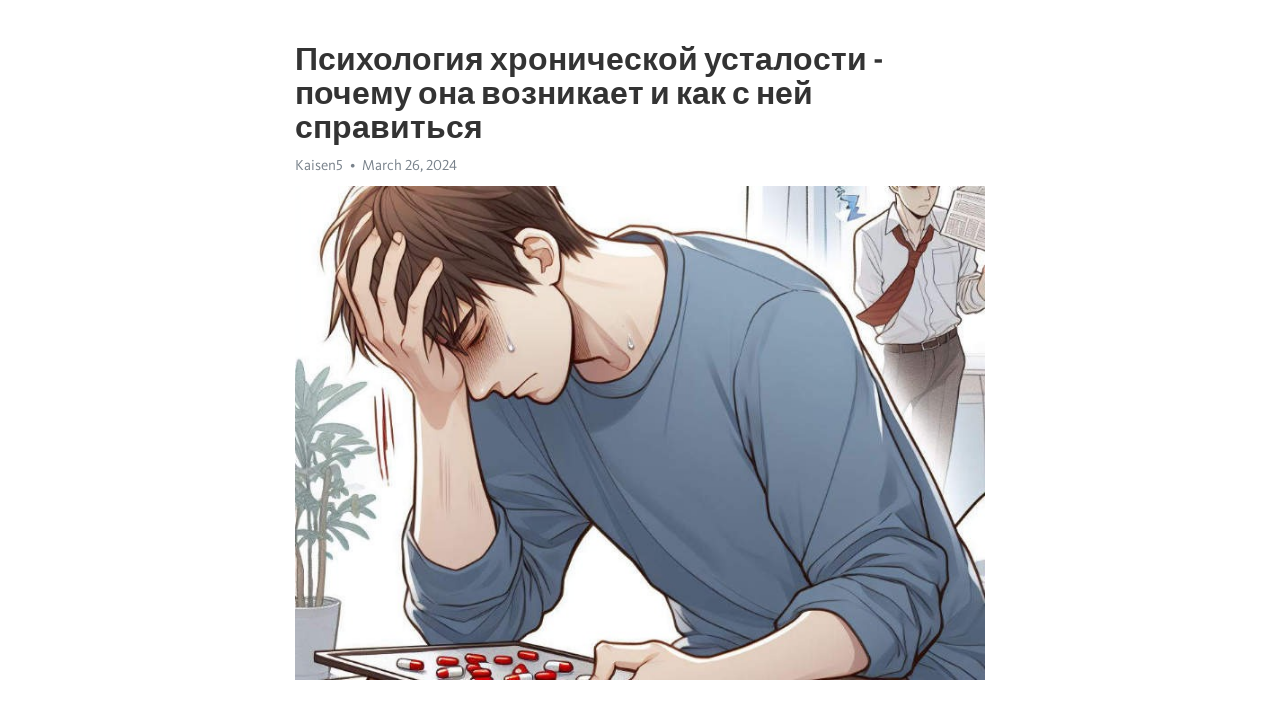

--- FILE ---
content_type: text/html; charset=utf-8
request_url: https://telegra.ph/Psihologiya-hronicheskoj-ustalosti---pochemu-ona-voznikaet-i-kak-s-nej-spravitsya-03-26
body_size: 8284
content:
<!DOCTYPE html>
<html>
  <head>
    <meta charset="utf-8">
    <title>Психология хронической усталости - почему она возникает и как с ней справиться – Telegraph</title>
    <meta name="viewport" content="width=device-width, initial-scale=1.0, minimum-scale=1.0, maximum-scale=1.0, user-scalable=no" />
    <meta name="format-detection" content="telephone=no" />
    <meta http-equiv="X-UA-Compatible" content="IE=edge" />
    <meta name="MobileOptimized" content="176" />
    <meta name="HandheldFriendly" content="True" />
    <meta name="robots" content="index, follow" />
    <meta property="og:type" content="article">
    <meta property="og:title" content="Психология хронической усталости - почему она возникает и как с ней справиться">
    <meta property="og:description" content="Боретесь с депрессией? Откройте для себя решение&#33; Кликните здесь, чтобы узнать&#33;

Хроническая усталость – это состояние, которое многие из нас знакомо хотя бы раз в жизни. Однако, для некоторых людей, она может стать постоянной и привести к серьезным проблемам.
Психологическая составляющая хронической усталости имеет важное значение. То, как мы воспринимаем свою усталость и справляемся с ней, может сильно влиять на наше физическое и эмоциональное состояние. Поэтому понимание причин и способов преодоления хронической…">
    <meta property="og:image" content="https://telegra.ph/file/7b0211ff43ddd46a6ff16.jpg">
    <meta property="og:site_name" content="Telegraph">
    <meta property="article:published_time" content="2024-03-26T23:35:49+0000">
    <meta property="article:modified_time" content="2024-03-26T23:35:49+0000">
    <meta property="article:author" content="Kaisen5">
    <meta name="twitter:card" content="summary">
    <meta name="twitter:title" content="Психология хронической усталости - почему она возникает и как с ней справиться">
    <meta name="twitter:description" content="Боретесь с депрессией? Откройте для себя решение&#33; Кликните здесь, чтобы узнать&#33;

Хроническая усталость – это состояние, которое многие из нас знакомо хотя бы раз в жизни. Однако, для некоторых людей, она может стать постоянной и привести к серьезным проблемам.
Психологическая составляющая хронической усталости имеет важное значение. То, как мы воспринимаем свою усталость и справляемся с ней, может сильно влиять на наше физическое и эмоциональное состояние. Поэтому понимание причин и способов преодоления хронической…">
    <meta name="twitter:image" content="https://telegra.ph/file/7b0211ff43ddd46a6ff16.jpg">
    <link rel="canonical" href="https://telegra.ph/Psihologiya-hronicheskoj-ustalosti---pochemu-ona-voznikaet-i-kak-s-nej-spravitsya-03-26" />
    <link rel="shortcut icon" href="/favicon.ico?1" type="image/x-icon">
    <link rel="icon" type="image/png" href="/images/favicon.png?1" sizes="16x16">
    <link rel="icon" type="image/png" href="/images/favicon_2x.png?1" sizes="32x32">
    <link href="/css/quill.core.min.css" rel="stylesheet">
    <link href="/css/core.min.css?47" rel="stylesheet">
  </head>
  <body>
    <div class="tl_page_wrap">
      <div class="tl_page">
        <main class="tl_article">
          <header class="tl_article_header" dir="auto">
            <h1>Психология хронической усталости - почему она возникает и как с ней справиться</h1>
            <address>
              <a rel="author">Kaisen5</a><!--
           --><time datetime="2024-03-26T23:35:49+0000">March 26, 2024</time>
            </address>
          </header>
          <article id="_tl_editor" class="tl_article_content"><h1>Психология хронической усталости - почему она возникает и как с ней справиться<br></h1><address>Kaisen5<br></address><figure><img src="/file/7b0211ff43ddd46a6ff16.jpg"><figcaption></figcaption></figure><p><br></p><h3 id="Боретесь-с-депрессией?-Откройте-для-себя-решение&amp;#33;-Кликните-здесь,-чтобы-узнать&amp;#33;"><a href="https://clck.ru/38v2PA" target="_blank">Боретесь с депрессией? Откройте для себя решение&#33; Кликните здесь, чтобы узнать&#33;</a></h3><p><br></p><p><a href="https://clck.ru/38v2PA" target="_blank"><strong>Хроническая усталость</strong></a> – это состояние, которое многие из нас знакомо хотя бы раз в жизни. Однако, для некоторых людей, она может стать постоянной и привести к серьезным проблемам.</p><p>Психологическая составляющая <a href="https://clck.ru/38v2PA" target="_blank">хронической усталости</a> имеет важное значение. То, как мы воспринимаем свою усталость и справляемся с ней, может сильно влиять на наше физическое и эмоциональное состояние. Поэтому понимание причин и способов преодоления хронической усталости является важным шагом на пути к восстановлению.</p><p>Исследования показывают, что причиной хронической усталости может быть недостаточное количество отдыха и сна. Нерегулярный сон, работа в ночное время или просто нехватка времени для отдыха могут привести к длительному чувству усталости. Кроме того, стресс и эмоциональная перегрузка могут быть также факторами, способствующими развитию хронической усталости.</p><h3 id="Проблема-современного-общества">Проблема современного общества</h3><p><strong>Хроническая усталость</strong> – это состояние, при котором человек постоянно ощущает усталость без видимых причин. Она может сопровождаться различными симптомами, такими, как нарушение сна, снижение физической и умственной активности, проблемы с памятью и концентрацией.</p><p>Проблема хронической усталости имеет множество причин. Одной из них является стрессовая ситуация, в которой оказывается современный человек. Быстрый ритм жизни, постоянная напряженность на работе, длительное время, проведенное перед экраном компьютера – все это может привести к развитию хронической усталости.</p><p>Способы преодоления хронической усталости также существуют. Они могут быть различными, и каждому человеку нужно найти свой собственный путь. Некоторые из них включают в себя регулярное физическое упражнение, практику йоги или медитации, установление границ в работе и отдыхе, улучшение качества сна и правильное питание.</p><p>Хроническая усталость – серьезная проблема, которая может существенно ухудшить качество жизни человека. Однако, с помощью правильных подходов и поддержки, ее можно преодолеть и вернуться к полноценной и активной жизни.</p><h3 id="Высокие-требования-и-перегрузка">Высокие требования и перегрузка</h3><p><strong>Высокие требования</strong></p><ul><li>Сложные задачи на работе требуют от нас постоянной концентрации.</li><li>Высокие стандарты в личной жизни создают ощущение необходимости быть всегда на высоте.</li><li>Потребности семьи и близких людей могут быть очень высокими и требовать от нас постоянного внимания и заботы.</li></ul><p><strong>Перегрузка</strong></p><ul><li>Недостаток времени может приводить к перегрузке, когда у нас остается мало времени на отдых и релаксацию.</li><li>Информационная перегрузка - постоянный поток новостей, сообщений, уведомлений - создает постоянный стресс и перегрузку мозга.</li><li>Физическая перегрузка - нехватка сна, неправильное питание, отсутствие физической активности - также может стать причиной хронической усталости.</li></ul><h3 id="Постоянный-стресс-и-снижение-психологической-устойчивости">Постоянный стресс и снижение психологической устойчивости</h3><p>Одна из причин снижения психологической устойчивости – недостаток времени для восстановления. В суете и беспокойстве мы часто не уделяем должного внимания отдыху и самопознанию. Недостаток времени для сна, физической активности, психологического самоанализа и релаксации ослабляет наши резервы, делает нас более уязвимыми к стрессу и эмоциональному истощению.</p><p>Однако, есть способы преодоления и укрепления психологической устойчивости. Регулярные психологические практики, такие как медитация, йога, глубинное дыхание, могут помочь нам расслабиться и восстановить энергию. Также важна поддержка близких людей, которые могут выслушать и поддержать нас в трудные моменты. Забота о себе, правильное питание, достаточный отдых и сон также способствуют укреплению психологической устойчивости и повышению сопротивляемости к стрессу.</p><h3 id="Социальное-сравнение-и-сознательная-загрузка">Социальное сравнение и сознательная загрузка</h3><p>Сравнение с другими людьми может приводить к появлению чувства недостаточности и стремлению быть лучше, что в свою очередь может стать причиной чрезмерной загрузки и перегрузки организма. Мы стараемся удовлетворить ожидания других людей, проявить себя в лучшем свете и достичь успеха, что неизбежно приводит к появлению физической и эмоциональной усталости.</p><p>Чтобы преодолеть хроническую усталость, необходимо научиться осознанно загружать себя и не сравнивать себя с другими. Следует разделить свои достижения и успехи нашими собственными мерками и целями, а не мериться с другими людьми.</p><h3 id="Способы-преодоления-хронической-усталости">Способы преодоления хронической усталости</h3><p>Существует несколько эффективных способов для преодоления хронической усталости, которые помогут вам восстановить силы и вернуться к полноценной жизни. Начните с анализа своего образа жизни и придерживайтесь следующих рекомендаций:</p><ul><li><strong>Правильное питание:</strong> употребление питательных продуктов поможет поддержать энергетический баланс в организме. Увеличьте потребление свежих овощей и фруктов, а также полезных жиров.</li><li><strong>Регулярная физическая активность:</strong> занятие спортом поможет улучшить кровообращение, укрепить иммунную систему и увеличить выносливость. Начните с легких упражнений и постепенно увеличивайте нагрузку.</li><li><strong>Правильный режим сна:</strong> постарайтесь спать не менее 7-8 часов в сутки. Регулярный здоровый сон поможет восстановить силы и повысить эффективность дневной деятельности.</li></ul><p>Не забывайте также о психологическом благополучии. Уделите время для отдыха и релаксации, занимайтесь медитацией или йогой. Обратитесь к специалисту, если у вас появятся симптомы <a href="https://clck.ru/38v2PA" target="_blank">депрессии</a> или тревожности. Помните, что исправление образа жизни и поиск поддержки – это ключи к успешному преодолению хронической усталости. Берегите себя и не забывайте о своем здоровье&#33;</p><h3 id="Регулярные-физические-упражнения-и-спорт">Регулярные физические упражнения и спорт</h3><p>Физическая активность способствует улучшению кровообращения и обмена веществ в организме, укрепляет иммунную систему и повышает уровень энергии. Регулярные упражнения помогают снизить уровень стресса и тревожности, улучшают настроение и самочувствие. Они также способствуют улучшению сна и повышению концентрации внимания.</p><ul><li>Плавание. Вода помогает расслабиться и ощутить легкость в теле. Плавание считается одним из самых полезных упражнений для здоровья.</li><li>Бег. Бег развивает выносливость и укрепляет сердечно-сосудистую систему. Он также считается отличным способом для выведения токсинов из организма.</li><li>Йога. Йога помогает расслабиться, улучшает гибкость и равновесие.</li><li>Танцы. Танцевальные тренировки не только приносят удовольствие, но и укрепляют мышцы, улучшают координацию и гибкость.</li><li>Гимнастика. Систематические упражнения по гимнастике помогают укрепить мышцы, улучшить гибкость и поддерживать физическую форму.</li></ul><p>Выберите подходящий вид физической активности и стремитесь заниматься им регулярно. Запомните, что самое важное - это не количество времени, а систематичность занятий. Даже короткие занятия каждый день могут оказать положительное влияние на ваш организм и помочь преодолеть хроническую усталость.</p><h3 id="Оптимизация-рабочих-и-личных-задач">Оптимизация рабочих и личных задач</h3><p>Современный ритм жизни требует от нас постоянно быть совершенными во всем: быть успешными профессионалами, заботливыми родителями, здоровыми и активными людьми. Оптимизация рабочих и личных задач может стать ключевым фактором для достижения баланса и эффективности в нашей жизни.</p><p>Первый шаг к оптимизации задач – это правильное планирование. Определите свои главные цели и разбейте их на более мелкие задачи, которые можно осуществить поэтапно. Определите приоритеты и распределите свое время так, чтобы максимально использовать его эффективно. Используйте список дел или календарь, чтобы структурировать свои задачи и сохранить прогресс под контролем.</p><ul><li>Постарайтесь избегать многозадачности, она может распылять ваше внимание и снижать производительность.</li><li>Позвольте себе время для отдыха и релаксации, это поможет вам восстановить энергию и справиться с усталостью.</li><li>Не бойтесь делегировать: если у вас есть возможность передать часть задач другим людям, сделайте это. Это поможет вам сосредоточиться на более важных или интересных заданиях.</li></ul><p>Помните, что оптимизация задач – это процесс, который требует постоянной оценки и корректировки. Учитывайте свои индивидуальные потребности и находите подходы, которые наиболее эффективны для вас. Стремитесь к достижению баланса и гармонии в своей жизни.</p><h3 id="Поддержка-психологического-здоровья">Поддержка психологического здоровья</h3><p>Одним из способов поддержки психического состояния является регулярная физическая активность. Физические упражнения помогают снять напряжение и уменьшить уровень стресса. Это также способствует выработке эндорфинов – гормонов радости и благополучия.</p><ul><li>Регулярные прогулки на свежем воздухе;</li><li>Тренировки в зале или дома;</li><li>Занятия йогой или пилатесом.</li></ul><p>Еще одним важным аспектом поддержки психологического здоровья является правильное питание. Употребление разнообразных и питательных продуктов позволяет организму получить все необходимые вещества для правильного функционирования мозга.</p><ol><li>Рыба, богатая Омега-3 жирными кислотами;</li><li>Фрукты и овощи, содержащие антиоксиданты;</li><li>Орехи и семена, богатые витаминами и минералами.</li></ol><p>Наконец, важно найти источник эмоциональной поддержки. Общение с друзьями и близкими людьми, участие в групповых занятиях или занятие хобби помогают укрепить психологическое состояние и справиться с чувством усталости.</p><h3 id="Сознательное-распределение-энергии-и-времени">Сознательное распределение энергии и времени</h3><p>Когда мы сталкиваемся с хронической усталостью, важно понять, что сознательное распределение энергии и времени играет ключевую роль в преодолении этого состояния.</p><p>Первым шагом является осознание и признание факта, что наше тело и ум нуждаются в достаточном отдыхе. Не стесняйтесь отдыхать и заботиться о себе.</p><p><strong>Важно уметь найти баланс</strong>. Разделите время и энергию между работой, отдыхом, семьей и хобби. Создайте расписание, которое позволит вам иметь время для всех этих сфер жизни.</p><p><em>Определите свои приоритеты</em>. Выясните, что действительно важно для вас и сосредоточьтесь на этих областях своей жизни.</p><p><u>Научитесь говорить «нет»</u>. Не бойтесь отказываться от некоторых дел и запросов, если они будут забирать вашу энергию и времени.</p><ol><li><strong>Уделите время своей физической и психологической регенерации</strong>. Выделите время для физических упражнений, медитации или других способов расслабления и восстановления.</li><li><strong>Ищите поддержку</strong>. Обратитесь к психологу, терапевту или другим специалистам, которые могут помочь вам разобраться в причинах хронической усталости и разработать план действий.</li><li><strong>Не забывайте о позитивных эмоциях</strong>. Регулярно занимайтесь теми делами, которые приносят вам радость и удовлетворение.</li></ol><p>В конечном итоге, сознательное распределение энергии и времени поможет вам преодолеть хроническую усталость и заняться тем, что действительно значимо для вас.</p><p><strong>Запомните, вы заслуживаете быть счастливыми и здоровыми</strong>.</p><h3 id="Видео-на-тему:">Видео на тему:</h3><h4 id="Советы-психолога.-Синдром-хронической-усталости">Советы психолога. Синдром хронической усталости</h4><figure><iframe src="/embed/youtube?url=https%3A%2F%2Fwww.youtube.com%2Fwatch%3Fv%3DTm-cL_QkhcU" width="640" height="360" frameborder="0" allowtransparency="true" allowfullscreen="true" scrolling="no"></iframe><figcaption></figcaption></figure><p><br></p><p><br></p></article>
          <div id="_tl_link_tooltip" class="tl_link_tooltip"></div>
          <div id="_tl_tooltip" class="tl_tooltip">
            <div class="buttons">
              <span class="button_hover"></span>
              <span class="button_group"><!--
             --><button id="_bold_button"></button><!--
             --><button id="_italic_button"></button><!--
             --><button id="_link_button"></button><!--
           --></span><!--
           --><span class="button_group"><!--
             --><button id="_header_button"></button><!--
             --><button id="_subheader_button"></button><!--
             --><button id="_quote_button"></button><!--
           --></span>
            </div>
            <div class="prompt">
              <span class="close"></span>
              <div class="prompt_input_wrap"><input type="url" class="prompt_input" /></div>
            </div>
          </div>
          <div id="_tl_blocks" class="tl_blocks">
            <div class="buttons">
              <button id="_image_button"></button><!--
           --><button id="_embed_button"></button>
            </div>
          </div>
          <aside class="tl_article_buttons">
            <div class="account account_top"></div>
            <button id="_edit_button" class="button edit_button">Edit</button><!--
         --><button id="_publish_button" class="button publish_button">Publish</button>
            <div class="account account_bottom"></div>
            <div id="_error_msg" class="error_msg"></div>
          </aside>
        </main>
      </div>
          <div class="tl_page_footer">
      <div id="_report_button" class="tl_footer_button">Report content on this page</div>
    </div>
    </div>
      <div class="tl_popup tl_popup_hidden" id="_report_popup">
    <main class="tl_popup_body tl_report_popup">
      <form id="_report_form" method="post">
        <section>
          <h2 class="tl_popup_header">Report Page</h2>
          <div class="tl_radio_items">
            <label class="tl_radio_item">
              <input type="radio" class="radio" name="reason" value="violence">
              <span class="tl_radio_item_label">Violence</span>
            </label>
            <label class="tl_radio_item">
              <input type="radio" class="radio" name="reason" value="childabuse">
              <span class="tl_radio_item_label">Child Abuse</span>
            </label>
            <label class="tl_radio_item">
              <input type="radio" class="radio" name="reason" value="copyright">
              <span class="tl_radio_item_label">Copyright</span>
            </label>
            <label class="tl_radio_item">
              <input type="radio" class="radio" name="reason" value="illegal_drugs">
              <span class="tl_radio_item_label">Illegal Drugs</span>
            </label>
            <label class="tl_radio_item">
              <input type="radio" class="radio" name="reason" value="personal_details">
              <span class="tl_radio_item_label">Personal Details</span>
            </label>
            <label class="tl_radio_item">
              <input type="radio" class="radio" name="reason" value="other">
              <span class="tl_radio_item_label">Other</span>
            </label>
          </div>
          <div class="tl_textfield_item tl_comment_field">
            <input type="text" class="tl_textfield" name="comment" value="" placeholder="Add Comment…">
          </div>
          <div class="tl_copyright_field">
            Please submit your DMCA takedown request to <a href="mailto:dmca@telegram.org?subject=Report%20to%20Telegraph%20page%20%22%D0%9F%D1%81%D0%B8%D1%85%D0%BE%D0%BB%D0%BE%D0%B3%D0%B8%D1%8F%20%D1%85%D1%80%D0%BE%D0%BD%D0%B8%D1%87%D0%B5%D1%81%D0%BA%D0%BE%D0%B9%20%D1%83%D1%81%D1%82%D0%B0%D0%BB%D0%BE%D1%81%D1%82%D0%B8%20-%20%D0%BF%D0%BE%D1%87%D0%B5%D0%BC%D1%83%20%D0%BE%D0%BD%D0%B0%20%D0%B2%D0%BE%D0%B7%D0%BD%D0%B8%D0%BA%D0%B0%D0%B5%D1%82%20%D0%B8%20%D0%BA%D0%B0%D0%BA%20%D1%81%20%D0%BD%D0%B5%D0%B9%20%D1%81%D0%BF%D1%80%D0%B0%D0%B2%D0%B8%D1%82%D1%8C%D1%81%D1%8F%22&body=Reported%20page%3A%20https%3A%2F%2Ftelegra.ph%2FPsihologiya-hronicheskoj-ustalosti---pochemu-ona-voznikaet-i-kak-s-nej-spravitsya-03-26%0A%0A%0A" target="_blank">dmca@telegram.org</a>
          </div>
        </section>
        <aside class="tl_popup_buttons">
          <button type="reset" class="button" id="_report_cancel">Cancel</button>
          <button type="submit" class="button submit_button">Report</button>
        </aside>
      </form>
    </main>
  </div>
    
    <script>var T={"apiUrl":"https:\/\/edit.telegra.ph","uploadEnabled":false,"datetime":1711496149,"pageId":"aca891bfd70a761416ea8","editable":true};(function(){var b=document.querySelector('time');if(b&&T.datetime){var a=new Date(1E3*T.datetime),d='January February March April May June July August September October November December'.split(' ')[a.getMonth()],c=a.getDate();b.innerText=d+' '+(10>c?'0':'')+c+', '+a.getFullYear()}})();</script>
    <script src="/js/jquery.min.js"></script>
    <script src="/js/jquery.selection.min.js"></script>
    <script src="/js/autosize.min.js"></script>
    <script src="/js/load-image.all.min.js?1"></script>
    <script src="/js/quill.min.js?10"></script>
    <script src="/js/core.min.js?67"></script>
    <script async src="https://t.me/_websync_?path=Psihologiya-hronicheskoj-ustalosti---pochemu-ona-voznikaet-i-kak-s-nej-spravitsya-03-26&hash=af5a24da2e6e109af6"></script>
  </body>
</html>